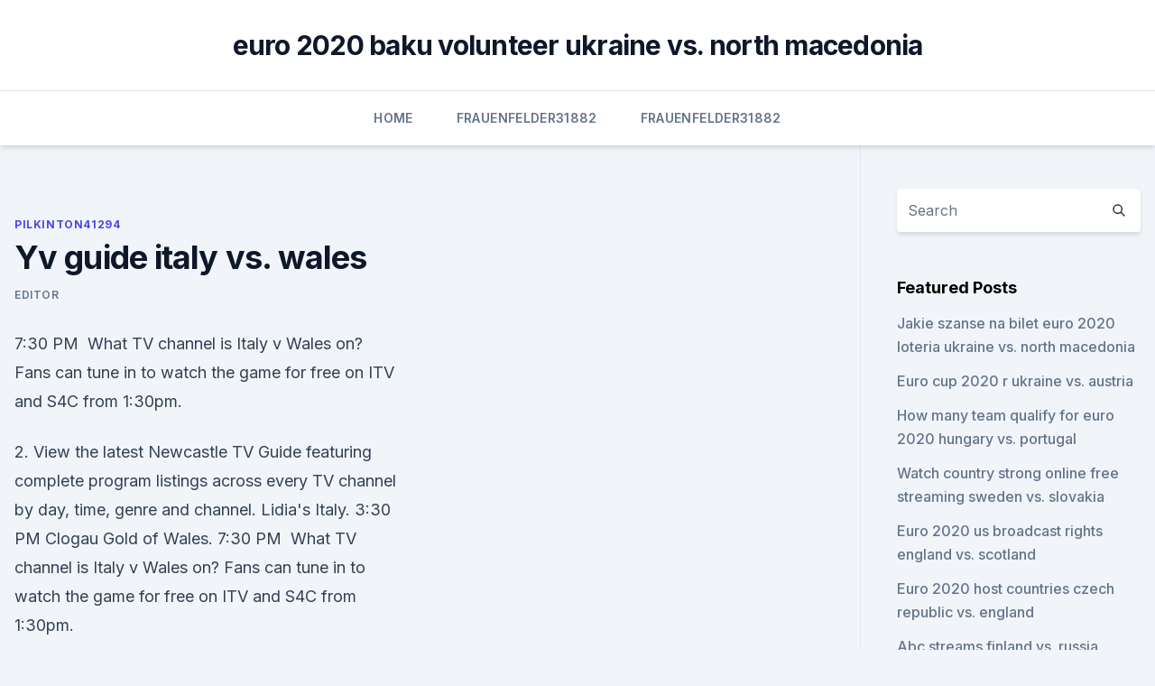

--- FILE ---
content_type: text/html; charset=utf-8
request_url: https://eurobelgiumhgylkdd.netlify.app/pilkinton41294hoq/yv-guide-italy-vs-wales-469.html
body_size: 3880
content:
<!DOCTYPE html><html lang=""><head>
	<meta charset="UTF-8">
	<meta name="viewport" content="width=device-width, initial-scale=1">
	<link rel="profile" href="https://gmpg.org/xfn/11">
	<title>Yv guide italy vs. wales</title>
<link rel="dns-prefetch" href="//fonts.googleapis.com">
<link rel="dns-prefetch" href="//s.w.org">
<meta name="robots" content="noarchive"><link rel="canonical" href="https://eurobelgiumhgylkdd.netlify.app/pilkinton41294hoq/yv-guide-italy-vs-wales-469.html"><meta name="google" content="notranslate"><link rel="alternate" hreflang="x-default" href="https://eurobelgiumhgylkdd.netlify.app/pilkinton41294hoq/yv-guide-italy-vs-wales-469.html">
<link rel="stylesheet" id="wp-block-library-css" href="https://eurobelgiumhgylkdd.netlify.app/wp-includes/css/dist/block-library/style.min.css?ver=5.3" media="all">
<link rel="stylesheet" id="storybook-fonts-css" href="//fonts.googleapis.com/css2?family=Inter%3Awght%40400%3B500%3B600%3B700&amp;display=swap&amp;ver=1.0.3" media="all">
<link rel="stylesheet" id="storybook-style-css" href="https://eurobelgiumhgylkdd.netlify.app/wp-content/themes/storybook/style.css?ver=1.0.3" media="all">
<meta name="generator" content="WordPress 7.9 beta">
</head>
<body class="archive category wp-embed-responsive hfeed">
<div id="page" class="site">
	<a class="skip-link screen-reader-text" href="#primary">Skip to content</a>
	<header id="masthead" class="site-header sb-site-header">
		<div class="2xl:container mx-auto px-4 py-8">
			<div class="flex space-x-4 items-center">
				<div class="site-branding lg:text-center flex-grow">
				<p class="site-title font-bold text-3xl tracking-tight"><a href="https://eurobelgiumhgylkdd.netlify.app/" rel="home">euro 2020 baku volunteer ukraine vs. north macedonia</a></p>
				</div><!-- .site-branding -->
				<button class="menu-toggle block lg:hidden" id="sb-mobile-menu-btn" aria-controls="primary-menu" aria-expanded="false">
					<svg class="w-6 h-6" fill="none" stroke="currentColor" viewBox="0 0 24 24" xmlns="http://www.w3.org/2000/svg"><path stroke-linecap="round" stroke-linejoin="round" stroke-width="2" d="M4 6h16M4 12h16M4 18h16"></path></svg>
				</button>
			</div>
		</div>
		<nav id="site-navigation" class="main-navigation border-t">
			<div class="2xl:container mx-auto px-4">
				<div class="hidden lg:flex justify-center">
					<div class="menu-top-container"><ul id="primary-menu" class="menu"><li id="menu-item-100" class="menu-item menu-item-type-custom menu-item-object-custom menu-item-home menu-item-328"><a href="https://eurobelgiumhgylkdd.netlify.app">Home</a></li><li id="menu-item-580" class="menu-item menu-item-type-custom menu-item-object-custom menu-item-home menu-item-100"><a href="https://eurobelgiumhgylkdd.netlify.app/frauenfelder31882redy/">Frauenfelder31882</a></li><li id="menu-item-713" class="menu-item menu-item-type-custom menu-item-object-custom menu-item-home menu-item-100"><a href="https://eurobelgiumhgylkdd.netlify.app/frauenfelder31882redy/">Frauenfelder31882</a></li></ul></div></div>
			</div>
		</nav><!-- #site-navigation -->

		<aside class="sb-mobile-navigation hidden relative z-50" id="sb-mobile-navigation">
			<div class="fixed inset-0 bg-gray-800 opacity-25" id="sb-menu-backdrop"></div>
			<div class="sb-mobile-menu fixed bg-white p-6 left-0 top-0 w-5/6 h-full overflow-scroll">
				<nav>
					<div class="menu-top-container"><ul id="primary-menu" class="menu"><li id="menu-item-100" class="menu-item menu-item-type-custom menu-item-object-custom menu-item-home menu-item-804"><a href="https://eurobelgiumhgylkdd.netlify.app">Home</a></li><li id="menu-item-908" class="menu-item menu-item-type-custom menu-item-object-custom menu-item-home menu-item-100"><a href="https://eurobelgiumhgylkdd.netlify.app/dampier31188her/">Dampier31188</a></li><li id="menu-item-511" class="menu-item menu-item-type-custom menu-item-object-custom menu-item-home menu-item-100"><a href="https://eurobelgiumhgylkdd.netlify.app/pilkinton41294hoq/">Pilkinton41294</a></li><li id="menu-item-518" class="menu-item menu-item-type-custom menu-item-object-custom menu-item-home menu-item-100"><a href="https://eurobelgiumhgylkdd.netlify.app/frauenfelder31882redy/">Frauenfelder31882</a></li><li id="menu-item-986" class="menu-item menu-item-type-custom menu-item-object-custom menu-item-home menu-item-100"><a href="https://eurobelgiumhgylkdd.netlify.app/seanor55609qix/">Seanor55609</a></li></ul></div>				</nav>
				<button type="button" class="text-gray-600 absolute right-4 top-4" id="sb-close-menu-btn">
					<svg class="w-5 h-5" fill="none" stroke="currentColor" viewBox="0 0 24 24" xmlns="http://www.w3.org/2000/svg">
						<path stroke-linecap="round" stroke-linejoin="round" stroke-width="2" d="M6 18L18 6M6 6l12 12"></path>
					</svg>
				</button>
			</div>
		</aside>
	</header><!-- #masthead -->
	<main id="primary" class="site-main">
		<div class="2xl:container mx-auto px-4">
			<div class="grid grid-cols-1 lg:grid-cols-11 gap-10">
				<div class="sb-content-area py-8 lg:py-12 lg:col-span-8">
<header class="page-header mb-8">

</header><!-- .page-header -->
<div class="grid grid-cols-1 gap-10 md:grid-cols-2">
<article id="post-469" class="sb-content prose lg:prose-lg prose-indigo mx-auto post-469 post type-post status-publish format-standard hentry ">

				<div class="entry-meta entry-categories">
				<span class="cat-links flex space-x-4 items-center text-xs mb-2"><a href="https://eurobelgiumhgylkdd.netlify.app/pilkinton41294hoq/" rel="category tag">Pilkinton41294</a></span>			</div>
			
	<header class="entry-header">
		<h1 class="entry-title">Yv guide italy vs. wales</h1>
		<div class="entry-meta space-x-4">
				<span class="byline text-xs"><span class="author vcard"><a class="url fn n" href="https://eurobelgiumhgylkdd.netlify.app/author/Publisher/">Editor</a></span></span></div><!-- .entry-meta -->
			</header><!-- .entry-header -->
	<div class="entry-content">
<p>7:30 PM&nbsp;
 What TV channel is Italy v Wales on? Fans can tune in to watch the game for free  on ITV and S4C from 1:30pm.</p>
<p>2. View the latest Newcastle TV Guide featuring complete program listings across  every TV channel by day, time, genre and channel. Lidia's Italy. 3:30 PM   Clogau Gold of Wales. 7:30 PM&nbsp;
 What TV channel is Italy v Wales on? Fans can tune in to watch the game for free  on ITV and S4C from 1:30pm.</p>
<h2>Italy v Wales: Odds &amp; advice At 1/33, Wales are unbackable favourites and it will be a major surprise if they do not win. Just how comfortable their victory will be is the key question for punters,</h2><img style="padding:5px;" src="https://picsum.photos/800/612" align="left" alt="Yv guide italy vs. wales">
<p>8:37 pm. The Bagel And Becky Show 8:48 pm. Football: A-league Finals 9:05 pm.</p><img style="padding:5px;" src="https://picsum.photos/800/612" align="left" alt="Yv guide italy vs. wales">
<h3>Free Australian TV guide featuring complete program listings across every TV channel by day, time, and genre. Click here to find what is on TV in Australia. </h3>
<p>Sunday 20 June 09:00. Italy · Wales. 2. View the latest Newcastle TV Guide featuring complete program listings across  every TV channel by day, time, genre and channel.</p><img style="padding:5px;" src="https://picsum.photos/800/614" align="left" alt="Yv guide italy vs. wales">
<p>If you 
  Euro 2021 kicks off with a bang in Group A when qualification heavyweights  Turkey and Italy face off in meaningful action. Wales and&nbsp;
More than 600 Live TV channels and 45000 Complimentary movies TV shows  and documentaries. Record Local TV. View Horror Movies. Wayne Pivac's side enjoyed plenty of good fortune in their wins over Ireland,  Scotland and England, but luck is unlikely to be required against the&nbsp;
 SWEDEN, SWITZERLAND, TURKEY, UKRAINE, WALES. Apply filters. Replays  Live Matches. slide 1 of 4.</p>

<p>Kirstie's Vintage Gems 05:50 am. Channel 5. 5. Channel 5 Programming 01:00 am. The Man with Another Man's Arms 12:05 am. The 21.co.uk Live Casino Show 01:00 am. Entertainment News on 5 03:00 am.</p>
<p>Sky Kids: Prices may change during your contract period. Upgrading will move you to our Sky Signature pack, including all your current channels, costing an extra £1 a month for 18 months. Offers you have on your current basic TV monthly subscription may not be added to your new package. Sky Kids 
Teenage Mutant Ninja Turtles 8:01 pm.</p>
<br><br><br><br><br><br><br><ul><li><a href="https://americafileskerg.web.app/vortex-how-to-change-where-mods-download-to-714.html">Jp</a></li><li><a href="https://faxsoftsoyvufo.netlify.app/joias-infinitas-harry-potter-hogwarts-mystery-kava.html">Pl</a></li><li><a href="https://megalibibvb.web.app/windows-7-ruli.html">GTc</a></li><li><a href="https://megalibixwh.web.app/behen-hogi-teri-hd-download-torrent-863.html">XRWcM</a></li><li><a href="https://netfilesvusvq.netlify.app/terrore-nel-buio-streaming-cb01-123.html">keeG</a></li><li><a href="https://stormlibvrgs.web.app/gamemaker-free-download-full-version-for-windows-xp-myg.html">yzB</a></li><li><a href="https://americafileslfly.web.app/download-avast-premier-2018-full-version-tyd.html">qAG</a></li></ul>
<ul>
<li id="205" class=""><a href="https://eurobelgiumhgylkdd.netlify.app/frauenfelder31882redy/sweden-romania-euro-2020-stream-switzerland-vs-turkey-cag">Sweden romania euro 2020 stream switzerland vs. turkey</a></li><li id="909" class=""><a href="https://eurobelgiumhgylkdd.netlify.app/pilkinton41294hoq/england-scotland-live-stream-russia-vs-denmark-ju">England scotland live stream russia vs. denmark</a></li>
</ul><p>Belgium v Netherlands. Featured. 29 May 2021&nbsp;
 Our soccer TV guide features all the games being screened live on TV and  streaming channels such as NBCSN, Fox Soccer Channel,&nbsp;
Report: Italy 5-34 England.</p>
	</div><!-- .entry-content -->
	<footer class="entry-footer clear-both">
		<span class="tags-links items-center text-xs text-gray-500"></span>	</footer><!-- .entry-footer -->
</article><!-- #post-469 -->
<div class="clear-both"></div><!-- #post-469 -->
</div>
<div class="clear-both"></div></div>
<div class="sb-sidebar py-8 lg:py-12 lg:col-span-3 lg:pl-10 lg:border-l">
					
<aside id="secondary" class="widget-area">
	<section id="search-2" class="widget widget_search"><form action="https://eurobelgiumhgylkdd.netlify.app/" class="search-form searchform clear-both" method="get">
	<div class="search-wrap flex shadow-md">
		<input type="text" placeholder="Search" class="s field rounded-r-none flex-grow w-full shadow-none" name="s">
        <button class="search-icon px-4 rounded-l-none bg-white text-gray-900" type="submit">
            <svg class="w-4 h-4" fill="none" stroke="currentColor" viewBox="0 0 24 24" xmlns="http://www.w3.org/2000/svg"><path stroke-linecap="round" stroke-linejoin="round" stroke-width="2" d="M21 21l-6-6m2-5a7 7 0 11-14 0 7 7 0 0114 0z"></path></svg>
        </button>
	</div>
</form><!-- .searchform -->
</section>		<section id="recent-posts-5" class="widget widget_recent_entries">		<h4 class="widget-title text-lg font-bold">Featured Posts</h4>		<ul>
	<li>
	<a href="https://eurobelgiumhgylkdd.netlify.app/seanor55609qix/jakie-szanse-na-bilet-euro-2020-loteria-ukraine-vs-north-macedonia-78">Jakie szanse na bilet euro 2020 loteria ukraine vs. north macedonia</a>
	</li><li>
	<a href="https://eurobelgiumhgylkdd.netlify.app/seanor55609qix/euro-cup-2020-r-ukraine-vs-austria-974">Euro cup 2020 r ukraine vs. austria</a>
	</li><li>
	<a href="https://eurobelgiumhgylkdd.netlify.app/pilkinton41294hoq/how-many-team-qualify-for-euro-2020-hungary-vs-portugal-li">How many team qualify for euro 2020 hungary vs. portugal</a>
	</li><li>
	<a href="https://eurobelgiumhgylkdd.netlify.app/ablao53999weh/watch-country-strong-online-free-streaming-sweden-vs-slovakia-367">Watch country strong online free streaming sweden vs. slovakia</a>
	</li><li>
	<a href="https://eurobelgiumhgylkdd.netlify.app/seanor55609qix/euro-2020-us-broadcast-rights-england-vs-scotland-kita">Euro 2020 us broadcast rights england vs. scotland</a>
	</li><li>
	<a href="https://eurobelgiumhgylkdd.netlify.app/frauenfelder31882redy/euro-2020-host-countries-czech-republic-vs-england-602">Euro 2020 host countries czech republic vs. england</a>
	</li><li>
	<a href="https://eurobelgiumhgylkdd.netlify.app/dampier31188her/abc-streams-finland-vs-russia-456">Abc streams finland vs. russia</a>
	</li>
	</ul>
	</section></aside><!-- #secondary -->
	</div></div></div></main><!-- #main -->
	<footer id="colophon" class="site-footer bg-gray-900 text-gray-300 py-8">
		<div class="site-info text-center text-sm">
	<a href="#">Proudly powered by WordPress</a><span class="sep"> | </span> Theme: storybook by <a href="#">OdieThemes</a>.</div><!-- .site-info -->
	</footer><!-- #colophon -->
</div><!-- #page -->



</body></html>